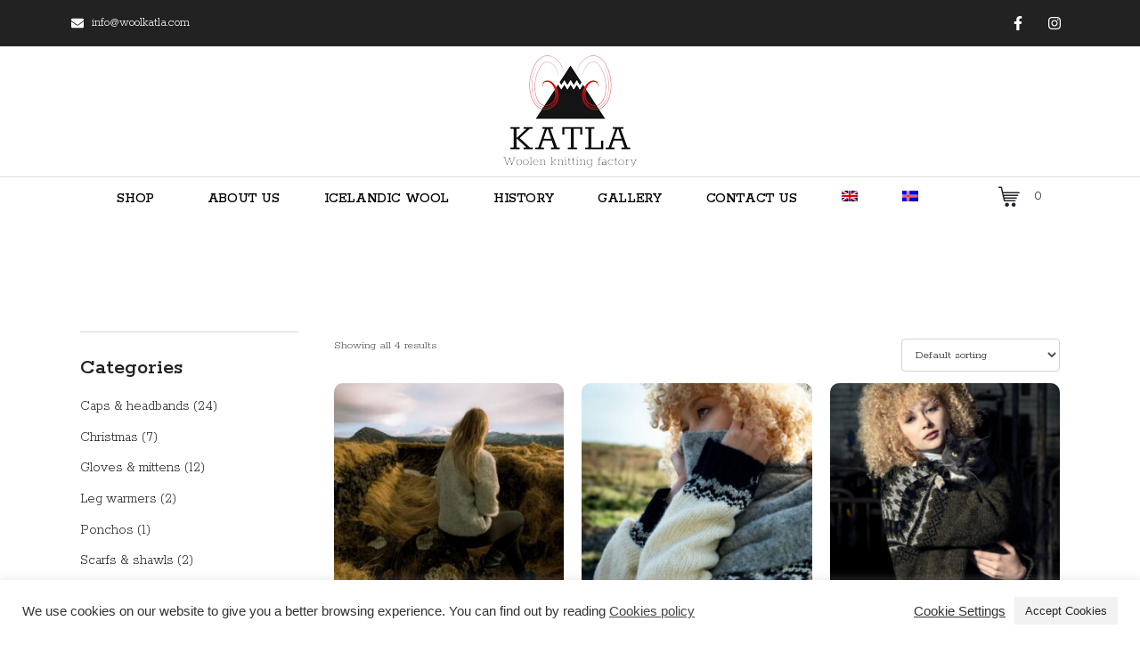

--- FILE ---
content_type: text/css
request_url: https://woolkatla.com/wp-content/plugins/jet-elements/assets/css/addons/jet-brands.css?ver=2.7.12.1
body_size: -103
content:
.brands-wrap .brands-list__item{position:relative;min-height:1px;padding:10px;-webkit-box-sizing:border-box;box-sizing:border-box;width:100%}
